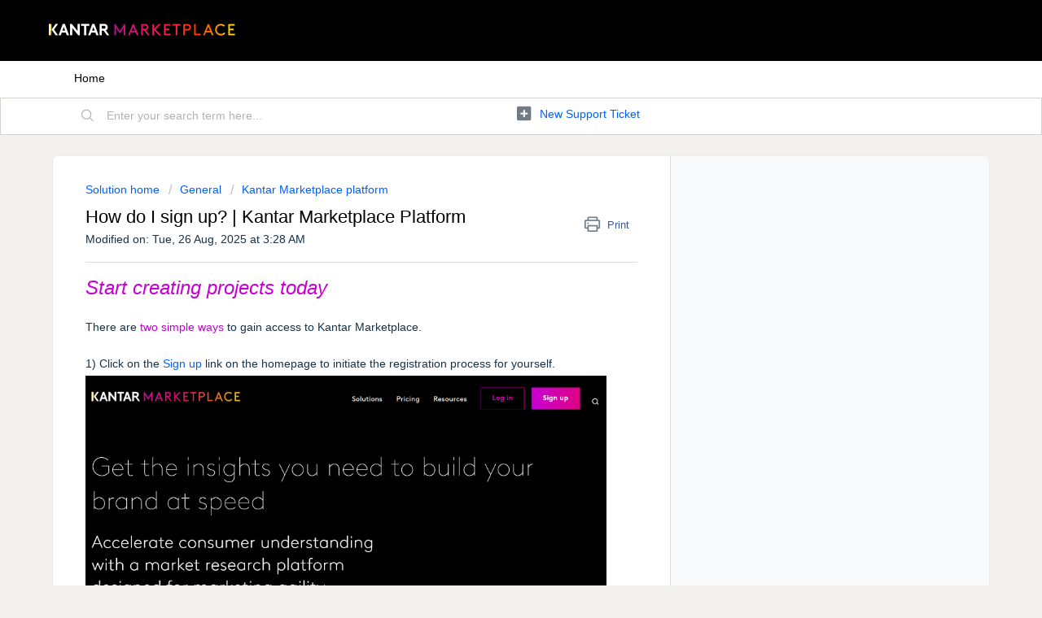

--- FILE ---
content_type: text/html; charset=utf-8
request_url: https://marketplacesupport.kantar.com/support/solutions/articles/77000410099-how-do-i-sign-up-kantar-marketplace-platform
body_size: 8003
content:
<!DOCTYPE html>
       
        <!--[if lt IE 7]><html class="no-js ie6 dew-dsm-theme " lang="en" dir="ltr" data-date-format="non_us"><![endif]-->       
        <!--[if IE 7]><html class="no-js ie7 dew-dsm-theme " lang="en" dir="ltr" data-date-format="non_us"><![endif]-->       
        <!--[if IE 8]><html class="no-js ie8 dew-dsm-theme " lang="en" dir="ltr" data-date-format="non_us"><![endif]-->       
        <!--[if IE 9]><html class="no-js ie9 dew-dsm-theme " lang="en" dir="ltr" data-date-format="non_us"><![endif]-->       
        <!--[if IE 10]><html class="no-js ie10 dew-dsm-theme " lang="en" dir="ltr" data-date-format="non_us"><![endif]-->       
        <!--[if (gt IE 10)|!(IE)]><!--><html class="no-js  dew-dsm-theme " lang="en" dir="ltr" data-date-format="non_us"><!--<![endif]-->
	<head>
		
		<!-- Title for the page -->
<title> How do I sign up? | Kantar Marketplace Platform : Kantar Marketplace </title>

<!-- Meta information -->

      <meta charset="utf-8" />
      <meta http-equiv="X-UA-Compatible" content="IE=edge,chrome=1" />
      <meta name="description" content= "" />
      <meta name="author" content= "" />
       <meta property="og:title" content="How do I sign up? | Kantar Marketplace Platform" />  <meta property="og:url" content="https://marketplacesupport.kantar.com/support/solutions/articles/77000410099-how-do-i-sign-up-kantar-marketplace-platform" />  <meta property="og:description" content=" Start creating projects today      There are two simple ways to gain access to Kantar Marketplace.     1) Click on the Sign up link on the homepage to initiate the registration process for yourself.     2) Contact your local Kantar Client Service..." />  <meta property="og:image" content="https://s3.eu-central-1.amazonaws.com/euc-cdn.freshdesk.com/data/helpdesk/attachments/production/77036938908/logo/2p2ulen9_Jvb0XtR1zWd5M7BGwmdinbCIA.png?X-Amz-Algorithm=AWS4-HMAC-SHA256&amp;amp;X-Amz-Credential=AKIAS6FNSMY2XLZULJPI%2F20260113%2Feu-central-1%2Fs3%2Faws4_request&amp;amp;X-Amz-Date=20260113T064855Z&amp;amp;X-Amz-Expires=604800&amp;amp;X-Amz-SignedHeaders=host&amp;amp;X-Amz-Signature=72f5f540c67065f5ccba9715c3231b6fc2297a120f8da3cc30c25b71efe8f3bc" />  <meta property="og:site_name" content="Kantar Marketplace" />  <meta property="og:type" content="article" />  <meta name="twitter:title" content="How do I sign up? | Kantar Marketplace Platform" />  <meta name="twitter:url" content="https://marketplacesupport.kantar.com/support/solutions/articles/77000410099-how-do-i-sign-up-kantar-marketplace-platform" />  <meta name="twitter:description" content=" Start creating projects today      There are two simple ways to gain access to Kantar Marketplace.     1) Click on the Sign up link on the homepage to initiate the registration process for yourself.     2) Contact your local Kantar Client Service..." />  <meta name="twitter:image" content="https://s3.eu-central-1.amazonaws.com/euc-cdn.freshdesk.com/data/helpdesk/attachments/production/77036938908/logo/2p2ulen9_Jvb0XtR1zWd5M7BGwmdinbCIA.png?X-Amz-Algorithm=AWS4-HMAC-SHA256&amp;amp;X-Amz-Credential=AKIAS6FNSMY2XLZULJPI%2F20260113%2Feu-central-1%2Fs3%2Faws4_request&amp;amp;X-Amz-Date=20260113T064855Z&amp;amp;X-Amz-Expires=604800&amp;amp;X-Amz-SignedHeaders=host&amp;amp;X-Amz-Signature=72f5f540c67065f5ccba9715c3231b6fc2297a120f8da3cc30c25b71efe8f3bc" />  <meta name="twitter:card" content="summary" />  <link rel="canonical" href="https://marketplacesupport.kantar.com/support/solutions/articles/77000410099-how-do-i-sign-up-kantar-marketplace-platform" /> 

<!-- Responsive setting -->
<link rel="apple-touch-icon" href="https://s3.eu-central-1.amazonaws.com/euc-cdn.freshdesk.com/data/helpdesk/attachments/production/77011734876/fav_icon/MmhBjoXd8su01Yqcwyu1a3fyH_hMi72A6Q.png" />
        <link rel="apple-touch-icon" sizes="72x72" href="https://s3.eu-central-1.amazonaws.com/euc-cdn.freshdesk.com/data/helpdesk/attachments/production/77011734876/fav_icon/MmhBjoXd8su01Yqcwyu1a3fyH_hMi72A6Q.png" />
        <link rel="apple-touch-icon" sizes="114x114" href="https://s3.eu-central-1.amazonaws.com/euc-cdn.freshdesk.com/data/helpdesk/attachments/production/77011734876/fav_icon/MmhBjoXd8su01Yqcwyu1a3fyH_hMi72A6Q.png" />
        <link rel="apple-touch-icon" sizes="144x144" href="https://s3.eu-central-1.amazonaws.com/euc-cdn.freshdesk.com/data/helpdesk/attachments/production/77011734876/fav_icon/MmhBjoXd8su01Yqcwyu1a3fyH_hMi72A6Q.png" />
        <meta name="viewport" content="width=device-width, initial-scale=1.0, maximum-scale=5.0, user-scalable=yes" /> 
		
		<!-- Adding meta tag for CSRF token -->
		<meta name="csrf-param" content="authenticity_token" />
<meta name="csrf-token" content="BvyBk6t3p3Mreuiso/XMUSBZ+VUFbWCupq3LriqPYt/iQa7LyQIZ5rON3ifyjmMUTlHsHKCJUNGpBRIllAIFAw==" />
		<!-- End meta tag for CSRF token -->
		
		<!-- Fav icon for portal -->
		<link rel='shortcut icon' href='https://s3.eu-central-1.amazonaws.com/euc-cdn.freshdesk.com/data/helpdesk/attachments/production/77011734876/fav_icon/MmhBjoXd8su01Yqcwyu1a3fyH_hMi72A6Q.png' />

		<!-- Base stylesheet -->
 
		<link rel="stylesheet" media="print" href="https://euc-assets1.freshdesk.com/assets/cdn/portal_print-6e04b27f27ab27faab81f917d275d593fa892ce13150854024baaf983b3f4326.css" />
	  		<link rel="stylesheet" media="screen" href="https://euc-assets2.freshdesk.com/assets/cdn/falcon_portal_utils-a58414d6bc8bc6ca4d78f5b3f76522e4970de435e68a5a2fedcda0db58f21600.css" />	

		
		<!-- Theme stylesheet -->

		<link href="/support/theme.css?v=3&amp;d=1739483768" media="screen" rel="stylesheet" type="text/css">

		<!-- Google font url if present -->
		<link href='https://fonts.googleapis.com/css?family=Source+Sans+Pro:regular,italic,600,700,700italic|Poppins:regular,600,700' rel='stylesheet' type='text/css' nonce='8Z6vYkqvEpKSvhnto+uHMQ=='>

		<!-- Including default portal based script framework at the top -->
		<script src="https://euc-assets2.freshdesk.com/assets/cdn/portal_head_v2-d07ff5985065d4b2f2826fdbbaef7df41eb75e17b915635bf0413a6bc12fd7b7.js"></script>
		<!-- Including syntexhighlighter for portal -->
		<script src="https://euc-assets3.freshdesk.com/assets/cdn/prism-841b9ba9ca7f9e1bc3cdfdd4583524f65913717a3ab77714a45dd2921531a402.js"></script>

		

		<!-- Access portal settings information via javascript -->
		 <script type="text/javascript">     var portal = {"language":"en","name":"Kantar Marketplace","contact_info":"","current_page_name":"article_view","current_tab":"solutions","vault_service":{"url":"https://vault-service-eu.freshworks.com/data","max_try":2,"product_name":"fd"},"current_account_id":1417942,"preferences":{"bg_color":"#f2f1ee","header_color":"#000000","help_center_color":"#f2f1ee","footer_color":"#f2f1ee","tab_color":"#ffffff","tab_hover_color":"#d4d4c9","btn_background":"#f3f5f7","btn_primary_background":"#000000","baseFont":"Source Sans Pro","textColor":"#183247","headingsFont":"Poppins","headingsColor":"#000000","linkColor":"#025fff","linkColorHover":"#025fff","inputFocusRingColor":"#d4d4c9","nonResponsive":"false","personalized_articles":true},"image_placeholders":{"spacer":"https://euc-assets8.freshdesk.com/assets/misc/spacer.gif","profile_thumb":"https://euc-assets2.freshdesk.com/assets/misc/profile_blank_thumb-4a7b26415585aebbd79863bd5497100b1ea52bab8df8db7a1aecae4da879fd96.jpg","profile_medium":"https://euc-assets8.freshdesk.com/assets/misc/profile_blank_medium-1dfbfbae68bb67de0258044a99f62e94144f1cc34efeea73e3fb85fe51bc1a2c.jpg"},"falcon_portal_theme":true,"current_object_id":77000410099};     var attachment_size = 20;     var blocked_extensions = "";     var allowed_extensions = "";     var store = { 
        ticket: {},
        portalLaunchParty: {} };    store.portalLaunchParty.ticketFragmentsEnabled = false;    store.pod = "eu-central-1";    store.region = "EU"; </script> 


			
	</head>
	<body>
            	
		
		
		
	<header class="banner">
		<div class="banner-wrapper page">
			<div class="banner-title">
				<a href="https://www.kantarmarketplace.com/ix/datamarketplace/login"class='portal-logo'><span class="portal-img"><i></i>
                    <img src='https://s3.eu-central-1.amazonaws.com/euc-cdn.freshdesk.com/data/helpdesk/attachments/production/77036938908/logo/2p2ulen9_Jvb0XtR1zWd5M7BGwmdinbCIA.png' alt="Logo"
                        onerror="default_image_error(this)" data-type="logo" />
                 </span></a>
				<!--a href="https://www.kantarmarketplace.com/ix/datamarketplace/login" class="brand-logo">
					<!--img src="https://www.kantarmarketplace.com/ix/Areas/DataMarketPlace/marketing/img/logo.svg" height="15" alt="">
				</a>
				<!--<h1 class="ellipsis heading">Kantar Marketplace</h1> -->
			</div>
		</div>
	</header>
	<nav class="page-tabs">
		<div class="page no-padding no-header-tabs">
			
				<a data-toggle-dom="#header-tabs" href="#" data-animated="true" class="mobile-icon-nav-menu show-in-mobile"></a>
				<div class="nav-link" id="header-tabs">
					
						
							<a href="/support/home" class="">
								
									Home
								
							</a>
						
					
						
							<a href="/support/solutions" class="active">
								
									FAQs
								
							</a>
						
					
				</div>
			
		</div>
	</nav>

<!-- Search and page links for the page -->

	<section class="help-center-sc rounded-6">
		<div class="page no-padding">
		<div class="hc-search">
			<div class="hc-search-c">
				<form class="hc-search-form print--remove" autocomplete="off" action="/support/search/solutions" id="hc-search-form" data-csrf-ignore="true">
	<div class="hc-search-input">
	<label for="support-search-input" class="hide">Enter your search term here...</label>
		<input placeholder="Enter your search term here..." type="text"
			name="term" class="special" value=""
            rel="page-search" data-max-matches="10" id="support-search-input">
	</div>
	<div class="hc-search-button">
		<button class="btn btn-primary" aria-label="Search" type="submit" autocomplete="off">
			<i class="mobile-icon-search hide-tablet"></i>
			<span class="hide-in-mobile">
				Search
			</span>
		</button>
	</div>
</form>
			</div>
		</div>
		<div class="hc-nav ">
			 <nav>   <div>
              <a href="/support/tickets/new" class="mobile-icon-nav-newticket new-ticket ellipsis" title="New support ticket">
                <span> New support ticket </span>
              </a>
            </div>   <div>
              <a href="/support/tickets" class="mobile-icon-nav-status check-status ellipsis" title="Check ticket status">
                <span>Check ticket status</span>
              </a>
            </div>  </nav>
		</div>
		</div>
	</section>



<div class="page">
	
	
	<!-- Search and page links for the page -->
	

	<!-- Notification Messages -->
	 <div class="alert alert-with-close notice hide" id="noticeajax"></div> 

	
	<div class="c-wrapper">		
		<section class="main content rounded-6 min-height-on-desktop fc-article-show" id="article-show-77000410099">
	<div class="breadcrumb">
		<a href="/support/solutions"> Solution home </a>
		<a href="/support/solutions/77000072091">General</a>
		<a href="/support/solutions/folders/77000106782">Kantar Marketplace platform</a>
	</div>
	<b class="page-stamp page-stamp-article">
		<b class="icon-page-article"></b>
	</b>

	<h2 class="heading">How do I sign up? | Kantar Marketplace Platform
	 	<a href="#"
            class="solution-print--icon print--remove"
 			title="Print this Article"
 			arial-role="link"
 			arial-label="Print this Article"
			id="print-article"
 		>
			<span class="icon-print"></span>
			<span class="text-print">Print</span>
 		</a>
	</h2>
	
	<p>Modified on: Tue, 26 Aug, 2025 at  3:28 AM</p>
	<hr />
	

	<article class="article-body" id="article-body" rel="image-enlarge">
		<p data-identifyelement="491"><span data-identifyelement="492" dir="ltr" style="font-family: Helvetica, sans-serif; font-size: 24px; color: rgb(199, 0, 211);"><em>Start creating projects today</em></span><span data-identifyelement="492" dir="ltr" style="font-family: Helvetica, sans-serif; font-size: 13px;"><br></span></p><p data-identifyelement="491"><br></p><p data-identifyelement="491"><span style="font-family: Helvetica,sans-serif;"><span dir="ltr" style="font-size: 14px;">There are&nbsp;</span><span dir="ltr" style="font-size: 14px; color: rgb(199, 0, 211);">two simple ways</span><span dir="ltr" style="font-size: 14px;">&nbsp;to gain access to Kantar Marketplace.</span></span></p><p data-identifyelement="491" dir="ltr" style="font-size: 14px; font-family: Helvetica, sans-serif;"><span style="font-family: Helvetica,sans-serif;"><span style="font-size: 14px;"><br data-identifyelement="515"></span></span></p><p data-identifyelement="491"><span style="font-family: Helvetica,sans-serif;"><span style="font-size: 14px;">1) Click on the <a data-identifyelement="493" href="https://www.kantar.com/marketplace/sign-up">Sign up</a> link on the homepage to initiate the registration process for yourself.</span></span><img src="https://s3-eu-central-1.amazonaws.com/euc-cdn.freshdesk.com/data/helpdesk/attachments/production/77127067259/original/67w1Zn0Wt-V5BSoLbt11nLL_axWIetGrwQ.png?1686896419" style="width: 640px;" class="fr-fic fr-fil fr-dib" data-attachment="[object Object]" data-id="77127067259"></p><p data-identifyelement="491"><br></p><p data-identifyelement="491" style="font-size: 14px;"><span style="font-size: 14px;"><span data-identifyelement="492" dir="ltr" style="font-family: Helvetica, sans-serif;">2) Contact your local Kantar Client Service team to initiate the sign up process on your behalf!</span></span></p><p data-identifyelement="491" style="font-size: 14px;"><span style="font-size: 14px;"><br data-identifyelement="518"></span></p><p data-identifyelement="491"><span style="font-size: 14px;"><span data-identifyelement="492" dir="ltr" style="font-family: Helvetica, sans-serif;">Don't forget, if you have any questions about the sign up process, you can contact Kantar Marketplace Support by submitting a <a data-identifyelement="519" href="https://marketplacesupport.kantar.com/support/tickets/new" rel="noreferrer" target="_blank">new ticket</a>.</span></span></p><p data-identifyelement="494"><br data-identifyelement="495"></p>
	</article>

	<hr />	
		

		<p class="article-vote" id="voting-container" 
											data-user-id="" 
											data-article-id="77000410099"
											data-language="en">
										Did you find it helpful?<span data-href="/support/solutions/articles/77000410099/thumbs_up" class="vote-up a-link" id="article_thumbs_up" 
									data-remote="true" data-method="put" data-update="#voting-container" 
									data-user-id=""
									data-article-id="77000410099"
									data-language="en"
									data-update-with-message="Glad we could be helpful. Thanks for the feedback.">
								Yes</span><span class="vote-down-container"><span data-href="/support/solutions/articles/77000410099/thumbs_down" class="vote-down a-link" id="article_thumbs_down" 
									data-remote="true" data-method="put" data-update="#vote-feedback-form" 
									data-user-id=""
									data-article-id="77000410099"
									data-language="en"
									data-hide-dom="#voting-container" data-show-dom="#vote-feedback-container">
								No</span></span></p><a class="hide a-link" id="vote-feedback-form-link" data-hide-dom="#vote-feedback-form-link" data-show-dom="#vote-feedback-container">Send feedback</a><div id="vote-feedback-container"class="hide">	<div class="lead">Sorry we couldn't be helpful. Help us improve this article with your feedback.</div>	<div id="vote-feedback-form">		<div class="sloading loading-small loading-block"></div>	</div></div>
		
</section>
<section class="sidebar content rounded-6 fc-related-articles">
	<div id="related_articles"><div class="cs-g-c"><section class="article-list"><h3 class="list-lead">Related Articles</h3><ul rel="remote" 
			data-remote-url="/support/search/articles/77000410099/related_articles?container=related_articles&limit=10" 
			id="related-article-list"></ul></section></div></div>
</section>

<script nonce="8Z6vYkqvEpKSvhnto+uHMQ==">
	['click', 'keypress'].forEach(function eventsCallback(event) {
		document.getElementById('print-article').addEventListener(event, function (e) {
			if (event === 'keypress' && e.key !== 'Enter') return;
			e.preventDefault();
			print();
		});
	});
</script>

	</div>
	

	

</div>

	
<footer class="footer rounded-6">
	    <nav class="footer-links page no-padding">

	        <!--  -->
			
          	<a  class="cookie-link" href="https://www.kantar.com/marketplace/terms-and-use">Terms of Use</a>
        	<a class="cookie-link" href="https://www.kantar.com/cookies-policies">Privacy Policy</a>
          	<a class="cookie-link" href="/support/tickets/new">Contact Us</a>
        	<a class="cookie-link" href="/support/solutions">FAQs</a>
        	<a class="cookie-link" href="https://www.kantar.com/about" target="_blank">About Kantar</a>
	    	<span>© Kantar Group and Affiliates 2025</span>
	    </nav>
	</footer>






			<script src="https://euc-assets9.freshdesk.com/assets/cdn/portal_bottom-0fe88ce7f44d512c644a48fda3390ae66247caeea647e04d017015099f25db87.js"></script>

		<script src="https://euc-assets2.freshdesk.com/assets/cdn/redactor-642f8cbfacb4c2762350a557838bbfaadec878d0d24e9a0d8dfe90b2533f0e5d.js"></script> 
		<script src="https://euc-assets9.freshdesk.com/assets/cdn/lang/en-4a75f878b88f0e355c2d9c4c8856e16e0e8e74807c9787aaba7ef13f18c8d691.js"></script>
		<!-- for i18n-js translations -->
  		<script src="https://euc-assets4.freshdesk.com/assets/cdn/i18n/portal/en-7dc3290616af9ea64cf8f4a01e81b2013d3f08333acedba4871235237937ee05.js"></script>
		<!-- Including default portal based script at the bottom -->
		<script nonce="8Z6vYkqvEpKSvhnto+uHMQ==">
//<![CDATA[
	
	jQuery(document).ready(function() {
					
		// Setting the locale for moment js
		moment.lang('en');

		var validation_meassages = {"required":"This field is required.","remote":"Please fix this field.","email":"Please enter a valid email address.","url":"Please enter a valid URL.","date":"Please enter a valid date.","dateISO":"Please enter a valid date ( ISO ).","number":"Please enter a valid number.","digits":"Please enter only digits.","creditcard":"Please enter a valid credit card number.","equalTo":"Please enter the same value again.","two_decimal_place_warning":"Value cannot have more than 2 decimal digits","select2_minimum_limit":"Please type %{char_count} or more letters","select2_maximum_limit":"You can only select %{limit} %{container}","maxlength":"Please enter no more than {0} characters.","minlength":"Please enter at least {0} characters.","rangelength":"Please enter a value between {0} and {1} characters long.","range":"Please enter a value between {0} and {1}.","max":"Please enter a value less than or equal to {0}.","min":"Please enter a value greater than or equal to {0}.","select2_maximum_limit_jq":"You can only select {0} {1}","facebook_limit_exceed":"Your Facebook reply was over 8000 characters. You'll have to be more clever.","messenger_limit_exceeded":"Oops! You have exceeded Messenger Platform's character limit. Please modify your response.","not_equal_to":"This element should not be equal to","email_address_invalid":"One or more email addresses are invalid.","twitter_limit_exceed":"Oops! You have exceeded Twitter's character limit. You'll have to modify your response.","password_does_not_match":"The passwords don't match. Please try again.","valid_hours":"Please enter a valid hours.","reply_limit_exceed":"Your reply was over 2000 characters. You'll have to be more clever.","url_format":"Invalid URL format","url_without_slash":"Please enter a valid URL without '/'","link_back_url":"Please enter a valid linkback URL","requester_validation":"Please enter a valid requester details or <a href=\"#\" id=\"add_requester_btn_proxy\">add new requester.</a>","agent_validation":"Please enter valid agent details","email_or_phone":"Please enter a Email or Phone Number","upload_mb_limit":"Upload exceeds the available 15MB limit","invalid_image":"Invalid image format","atleast_one_role":"At least one role is required for the agent","invalid_time":"Invalid time.","remote_fail":"Remote validation failed","trim_spaces":"Auto trim of leading & trailing whitespace","hex_color_invalid":"Please enter a valid hex color value.","name_duplication":"The name already exists.","invalid_value":"Invalid value","invalid_regex":"Invalid Regular Expression","same_folder":"Cannot move to the same folder.","maxlength_255":"Please enter less than 255 characters","decimal_digit_valid":"Value cannot have more than 2 decimal digits","atleast_one_field":"Please fill at least {0} of these fields.","atleast_one_portal":"Select atleast one portal.","custom_header":"Please type custom header in the format -  header : value","same_password":"Should be same as Password","select2_no_match":"No matching %{container} found","integration_no_match":"no matching data...","time":"Please enter a valid time","valid_contact":"Please add a valid contact","field_invalid":"This field is invalid","select_atleast_one":"Select at least one option.","ember_method_name_reserved":"This name is reserved and cannot be used. Please choose a different name."}	

		jQuery.extend(jQuery.validator.messages, validation_meassages );


		jQuery(".call_duration").each(function () {
			var format,time;
			if (jQuery(this).data("time") === undefined) { return; }
			if(jQuery(this).hasClass('freshcaller')){ return; }
			time = jQuery(this).data("time");
			if (time>=3600) {
			 format = "hh:mm:ss";
			} else {
				format = "mm:ss";
			}
			jQuery(this).html(time.toTime(format));
		});
	});

	// Shortcuts variables
	var Shortcuts = {"global":{"help":"?","save":"mod+return","cancel":"esc","search":"/","status_dialog":"mod+alt+return","save_cuctomization":"mod+shift+s"},"app_nav":{"dashboard":"g d","tickets":"g t","social":"g e","solutions":"g s","forums":"g f","customers":"g c","reports":"g r","admin":"g a","ticket_new":"g n","compose_email":"g m"},"pagination":{"previous":"alt+left","next":"alt+right","alt_previous":"j","alt_next":"k"},"ticket_list":{"ticket_show":"return","select":"x","select_all":"shift+x","search_view":"v","show_description":"space","unwatch":"w","delete":"#","pickup":"@","spam":"!","close":"~","silent_close":"alt+shift+`","undo":"z","reply":"r","forward":"f","add_note":"n","scenario":"s"},"ticket_detail":{"toggle_watcher":"w","reply":"r","forward":"f","add_note":"n","close":"~","silent_close":"alt+shift+`","add_time":"m","spam":"!","delete":"#","show_activities_toggle":"}","properties":"p","expand":"]","undo":"z","select_watcher":"shift+w","go_to_next":["j","down"],"go_to_previous":["k","up"],"scenario":"s","pickup":"@","collaboration":"d"},"social_stream":{"search":"s","go_to_next":["j","down"],"go_to_previous":["k","up"],"open_stream":["space","return"],"close":"esc","reply":"r","retweet":"shift+r"},"portal_customizations":{"preview":"mod+shift+p"},"discussions":{"toggle_following":"w","add_follower":"shift+w","reply_topic":"r"}};
	
	// Date formats
	var DATE_FORMATS = {"non_us":{"moment_date_with_week":"ddd, D MMM, YYYY","datepicker":"d M, yy","datepicker_escaped":"d M yy","datepicker_full_date":"D, d M, yy","mediumDate":"d MMM, yyyy"},"us":{"moment_date_with_week":"ddd, MMM D, YYYY","datepicker":"M d, yy","datepicker_escaped":"M d yy","datepicker_full_date":"D, M d, yy","mediumDate":"MMM d, yyyy"}};

	var lang = { 
		loadingText: "Please Wait...",
		viewAllTickets: "View all tickets"
	};


//]]>
</script> 

		

		<img src='/support/solutions/articles/77000410099-how-do-i-sign-up-kantar-marketplace-platform/hit' alt='Article views count' aria-hidden='true'/>
		<script type="text/javascript">
     		I18n.defaultLocale = "en";
     		I18n.locale = "en";
		</script>
			
    	


		<!-- Include dynamic input field script for signup and profile pages (Mint theme) -->

	</body>
</html>
